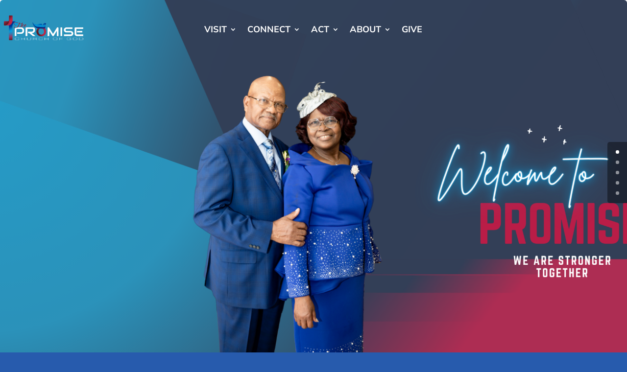

--- FILE ---
content_type: text/css
request_url: https://www.thepromisecog.org/wp-content/uploads/wtfdivi/wp_head.css?ver=1460718157
body_size: 2075
content:
#page-container{overflow:hidden}@media only screen and (min-width:981px){.et_header_style_left #et_top_search{position:absolute !important;right:0}.et_header_style_left #et-top-navigation{padding-right:40px !important}.et_header_style_centered #et_top_search{position:absolute !important;right:-20px;top:10px}.et_header_style_centered #et-top-navigation{padding-right:0 !important}}@media only screen and ( max-width:980px){#main-header .container{width:100%;box-sizing:border-box;padding-right:30px;padding-left:30px}#main-header .logo_container{width:auto}#main-header #logo{max-width:100%}}@media only screen and ( max-width:980px){#et_top_search{display:none !important}}#footer-info + #footer-info{display:none}.et_pb_column_4_4 .et_pb_team_member_description,.et_pb_column_3_4 .et_pb_team_member_description,.et_pb_column_2_3 .et_pb_team_member_description{margin-left:0}.et_pb_column_4_4>.et_pb_team_member_description,.et_pb_column_3_4>.et_pb_team_member_description,.et_pb_column_2_3>.et_pb_team_member_description{margin-left:350px}.single .et_pb_section:nth-of-type(1),.single .et_pb_section:nth-of-type(1) .et_pb_row:nth-of-type(1),.single .entry-content{padding-top:0}#content-area{margin-top:0 !important}.db_pagebuilder_for_posts.et_right_sidebar #sidebar *,.db_pagebuilder_for_posts.et_left_sidebar #sidebar *{position:relative}.db_pagebuilder_for_posts.et_full_width_page .et_pb_column{min-height:1px}.db_pagebuilder_for_posts.et_full_width_page article>:not(.entry-content){display:none}.db_pagebuilder_for_posts.et_full_width_page article.comment-body>*{display:block !important}.db_pagebuilder_for_posts.et_full_width_page .entry-content{padding-top:0 !important}.db_pagebuilder_for_posts.et_full_width_page .et_pb_widget_area_right{margin-bottom:30px !important;margin-left:29px !important}.db_pagebuilder_for_posts.et_full_width_page .et_pb_widget_area_left .et_pb_widget{margin-bottom:30px !important;margin-left:0 !important;margin-right:30px !important}body.dbdb_divi_2_4_up .single .et_pb_row{width:90% !important}@media only screen and (min-width:981px){body.dbdb_divi_2_4_up .single #sidebar.et_pb_widget_area{width:100% !important}}

--- FILE ---
content_type: text/css
request_url: https://www.thepromisecog.org/wp-content/plugins/javascript-chat-for-wordpress/css/wp_jschat.css?ver=e0b5c138e884897a89e25c324a2c9849
body_size: 494
content:
.wp_jschat_smileys{
    margin:5px 0;
    border-radius:5px;
    border:1px solid #CCCCCC; 
    padding:2px;
    background:#EEEEEE;
    text-align:center;
}
.wp_jschat_smileys a{}
.wp_jschat_smileys a:hover{}

.wp_jschat_widget_text{
    display:block;
    height:150px;
    width:100%;
    background:#EEEEEE;
    border:1px solid #CCCCCC;
    overflow: hidden;
    overflow-y : scroll;
    font-size:12px;
}
.wp_jschat_widget_text p{margin:1px 0!important;}

table.channels{
    background:#CCCCCC;
    border:1px solid #AAAAAA;
    
}
table.channels th{background:#AAAAAA;color:white;}

--- FILE ---
content_type: text/css
request_url: https://www.thepromisecog.org/wp-content/uploads/2025/11/csshero-static-style-divi.css?ver=188
body_size: 3294
content:
.post-3641 .et_pb_section:nth-child(1) .et_pb_slider .et_pb_slide_content img:not(.wp-smiley) {
  margin-right: -308px;
  transform: scale(0.64);
  margin-bottom: -100px;
}
.post-661 .et_pb_section:nth-child(1) .et_pb_slider .et_pb_slide_content img:not(.wp-smiley) {
  margin-right: -328px;
  transform: scale(0.7);
  margin-bottom: -156px;
  margin-left: 475px;
}
.post-729 .et_pb_section:nth-child(1) .et_pb_image img {
  transform: scale(0.92);
}
.et_pb_text > :last-child {
  padding-top: 46px;
}
@media screen and (max-width: 1024px) {
  .post-3641 .et_pb_section:nth-child(1) .et_pb_slider .et_pb_slide_content img:not(.wp-smiley) {
    padding-top: 5px;
    padding-right: 2px;
    margin-top: 54px;
    margin-right: 307px;
    margin-left: 219px;
    margin-bottom: -68px;
  }
  .post-661 .et_pb_section:nth-child(1) .et_pb_slider .et_pb_slide_content img:not(.wp-smiley) {
    margin-left: 249px;
    margin-top: -26px;
  }
  .post-729 .et_pb_section:nth-child(1) .et_pb_image img {
    transform: scale(0.82);
  }
  .post-729 .et_pb_section:nth-child(1) .et_pb_text h1 {
    padding-top: 26px;
  }
  .et_pb_text > :last-child {
    padding-top: 49px;
  }
}
@media screen and (max-width: 768px) {
  .et_pb_image img {
    transform: scale(0.48);
  }
  .post-661 .et_pb_section:nth-child(1) .et_pb_slider .et_pb_slide_content img:not(.wp-smiley) {
    margin-left: 181px;
    margin-top: -97px;
  }
}
@media screen and (max-width: 568px) {
  .post-3641 .et_pb_section:nth-child(1) .et_pb_slider .et_pb_slide_content img:not(.wp-smiley) {
    margin-left: 100px;
  }
  .et_pb_image img {
    transform: scale(0.58);
  }
  .post-661 .et_pb_section:nth-child(1) .et_pb_slider .et_pb_slide_content img:not(.wp-smiley) {
    margin-left: 138px;
    margin-top: -120px;
  }
}
@media screen and (max-width: 320px) {
  .post-3641 .et_pb_section:nth-child(1) .et_pb_slider .et_pb_slide_content a {
    transform: scale(1.12);
  }
  .post-3641 .et_pb_section:nth-child(1) .et_pb_slider .et_pb_slide_content img:not(.wp-smiley) {
    transform: scale(0.96);
    margin-left: 67px;
    margin-bottom: -26px;
  }
  .post-661 .et_pb_section:nth-child(1) .et_pb_slider .et_pb_slide_content img:not(.wp-smiley) {
    transform: scale(0.88);
    margin-right: -308px;
    margin-left: 70px;
    margin-top: -100px;
    padding-right: 2px;
    padding: 5px;
  }
  .post-661 .et_pb_section:nth-child(1) .et_pb_slider .et_pb_slide {
    padding-bottom: 69px;
  }
  .post-729 .et_pb_section:nth-child(1) .et_pb_text strong {
    margin-top: 8px;
    margin-bottom: -8px;
    padding-bottom: 3px;
    padding-top: 0px;
    padding: 2px;
  }
  .et_pb_image img {
    transform: scale(0.88);
  }
  .et_pb_text > :last-child {
    padding: 0px;
  }
  .et_pb_image img {
    transform: scale(1.22);
  }
}
.post-661 .et_pb_section:nth-child(2) .et_pb_slider .et_pb_slide {
  background-color: rgba(255, 255, 255, 0);
}
html > body > #page-container > #et-boc > #et-main-area > #main-content > #post-661 > div > div > div > div:nth-child(2) > div > div:nth-child(1) > div:nth-child(1) > div > div > div > div {
  top: -45px;
  right: 327px;
  bottom: 3px;
  position: static;
}
html > body > #page-container > #et-boc > #et-main-area > #main-content > #post-661 > div > div > div > div:nth-child(2) > div > div:nth-child(1) > div:nth-child(1) > div > div > div > div > a {
  border-radius: 23px;
}


--- FILE ---
content_type: text/javascript
request_url: https://www.thepromisecog.org/wp-content/uploads/wtfdivi/wp_footer.js?ver=1460718157
body_size: 411
content:
(function(){var addclass=jQuery.fn.addClass;jQuery.fn.addClass=function(){var result=addclass.apply(this,arguments);jQuery('#main-header').removeClass('et-fixed-header');return result;}})();jQuery(function($){$('#main-header').removeClass('et-fixed-header');});jQuery('#footer-info').html("\u00a9 2015 copyright by The Promise Church of God                                                                                                                         designed by idiG Media");jQuery(function($){});